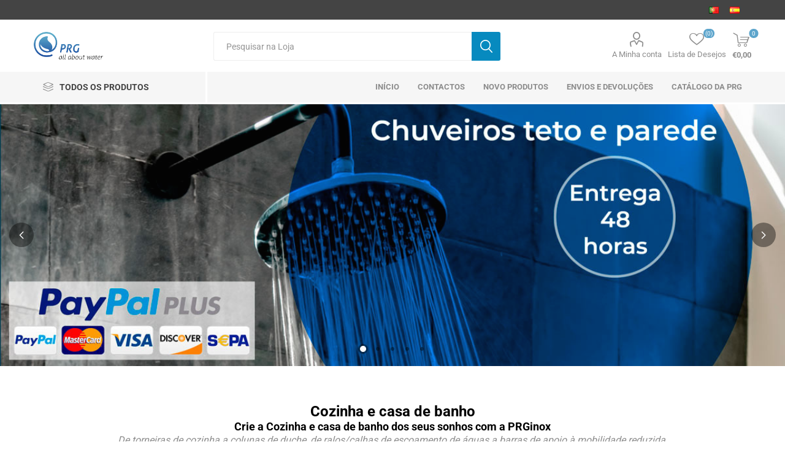

--- FILE ---
content_type: text/html; charset=utf-8
request_url: https://prginox.com/pt/
body_size: 10601
content:
<!DOCTYPE html><html lang="pt" dir="ltr" class="html-home-page"><head><title>PRGinox - Solu&#xE7;&#xF5;es para Casa de Banho e Cozinha</title><meta charset="UTF-8"><meta name="description" content="Vasta gama de produtos para casa de banho e cozinha. Encontre torneiras modernas, chuveiros eficientes e acessórios elegantes para sua casa. Qualidade garantida."><meta name="keywords" content="torneiras de cozinha,chuveiros,ralos,acessórios de casa de banho,PRGinox,equipamentos sanitários,design para cozinha,design para casa de banho"><meta name="generator" content="nopCommerce"><meta name="viewport" content="width=device-width, initial-scale=1.0, minimum-scale=1.0, maximum-scale=2.0"><link rel="preload" as="font" href="/Themes/Emporium/Content/icons/emporium-icons.woff" crossorigin><style type="text/css">@font-face {font-family:Roboto;font-style:normal;font-weight:300;src:url(/cf-fonts/s/roboto/5.0.11/latin-ext/300/normal.woff2);unicode-range:U+0100-02AF,U+0304,U+0308,U+0329,U+1E00-1E9F,U+1EF2-1EFF,U+2020,U+20A0-20AB,U+20AD-20CF,U+2113,U+2C60-2C7F,U+A720-A7FF;font-display:swap;}@font-face {font-family:Roboto;font-style:normal;font-weight:300;src:url(/cf-fonts/s/roboto/5.0.11/cyrillic-ext/300/normal.woff2);unicode-range:U+0460-052F,U+1C80-1C88,U+20B4,U+2DE0-2DFF,U+A640-A69F,U+FE2E-FE2F;font-display:swap;}@font-face {font-family:Roboto;font-style:normal;font-weight:300;src:url(/cf-fonts/s/roboto/5.0.11/greek/300/normal.woff2);unicode-range:U+0370-03FF;font-display:swap;}@font-face {font-family:Roboto;font-style:normal;font-weight:300;src:url(/cf-fonts/s/roboto/5.0.11/greek-ext/300/normal.woff2);unicode-range:U+1F00-1FFF;font-display:swap;}@font-face {font-family:Roboto;font-style:normal;font-weight:300;src:url(/cf-fonts/s/roboto/5.0.11/vietnamese/300/normal.woff2);unicode-range:U+0102-0103,U+0110-0111,U+0128-0129,U+0168-0169,U+01A0-01A1,U+01AF-01B0,U+0300-0301,U+0303-0304,U+0308-0309,U+0323,U+0329,U+1EA0-1EF9,U+20AB;font-display:swap;}@font-face {font-family:Roboto;font-style:normal;font-weight:300;src:url(/cf-fonts/s/roboto/5.0.11/cyrillic/300/normal.woff2);unicode-range:U+0301,U+0400-045F,U+0490-0491,U+04B0-04B1,U+2116;font-display:swap;}@font-face {font-family:Roboto;font-style:normal;font-weight:300;src:url(/cf-fonts/s/roboto/5.0.11/latin/300/normal.woff2);unicode-range:U+0000-00FF,U+0131,U+0152-0153,U+02BB-02BC,U+02C6,U+02DA,U+02DC,U+0304,U+0308,U+0329,U+2000-206F,U+2074,U+20AC,U+2122,U+2191,U+2193,U+2212,U+2215,U+FEFF,U+FFFD;font-display:swap;}@font-face {font-family:Roboto;font-style:normal;font-weight:400;src:url(/cf-fonts/s/roboto/5.0.11/cyrillic/400/normal.woff2);unicode-range:U+0301,U+0400-045F,U+0490-0491,U+04B0-04B1,U+2116;font-display:swap;}@font-face {font-family:Roboto;font-style:normal;font-weight:400;src:url(/cf-fonts/s/roboto/5.0.11/latin/400/normal.woff2);unicode-range:U+0000-00FF,U+0131,U+0152-0153,U+02BB-02BC,U+02C6,U+02DA,U+02DC,U+0304,U+0308,U+0329,U+2000-206F,U+2074,U+20AC,U+2122,U+2191,U+2193,U+2212,U+2215,U+FEFF,U+FFFD;font-display:swap;}@font-face {font-family:Roboto;font-style:normal;font-weight:400;src:url(/cf-fonts/s/roboto/5.0.11/vietnamese/400/normal.woff2);unicode-range:U+0102-0103,U+0110-0111,U+0128-0129,U+0168-0169,U+01A0-01A1,U+01AF-01B0,U+0300-0301,U+0303-0304,U+0308-0309,U+0323,U+0329,U+1EA0-1EF9,U+20AB;font-display:swap;}@font-face {font-family:Roboto;font-style:normal;font-weight:400;src:url(/cf-fonts/s/roboto/5.0.11/latin-ext/400/normal.woff2);unicode-range:U+0100-02AF,U+0304,U+0308,U+0329,U+1E00-1E9F,U+1EF2-1EFF,U+2020,U+20A0-20AB,U+20AD-20CF,U+2113,U+2C60-2C7F,U+A720-A7FF;font-display:swap;}@font-face {font-family:Roboto;font-style:normal;font-weight:400;src:url(/cf-fonts/s/roboto/5.0.11/greek-ext/400/normal.woff2);unicode-range:U+1F00-1FFF;font-display:swap;}@font-face {font-family:Roboto;font-style:normal;font-weight:400;src:url(/cf-fonts/s/roboto/5.0.11/greek/400/normal.woff2);unicode-range:U+0370-03FF;font-display:swap;}@font-face {font-family:Roboto;font-style:normal;font-weight:400;src:url(/cf-fonts/s/roboto/5.0.11/cyrillic-ext/400/normal.woff2);unicode-range:U+0460-052F,U+1C80-1C88,U+20B4,U+2DE0-2DFF,U+A640-A69F,U+FE2E-FE2F;font-display:swap;}@font-face {font-family:Roboto;font-style:normal;font-weight:700;src:url(/cf-fonts/s/roboto/5.0.11/latin/700/normal.woff2);unicode-range:U+0000-00FF,U+0131,U+0152-0153,U+02BB-02BC,U+02C6,U+02DA,U+02DC,U+0304,U+0308,U+0329,U+2000-206F,U+2074,U+20AC,U+2122,U+2191,U+2193,U+2212,U+2215,U+FEFF,U+FFFD;font-display:swap;}@font-face {font-family:Roboto;font-style:normal;font-weight:700;src:url(/cf-fonts/s/roboto/5.0.11/cyrillic/700/normal.woff2);unicode-range:U+0301,U+0400-045F,U+0490-0491,U+04B0-04B1,U+2116;font-display:swap;}@font-face {font-family:Roboto;font-style:normal;font-weight:700;src:url(/cf-fonts/s/roboto/5.0.11/vietnamese/700/normal.woff2);unicode-range:U+0102-0103,U+0110-0111,U+0128-0129,U+0168-0169,U+01A0-01A1,U+01AF-01B0,U+0300-0301,U+0303-0304,U+0308-0309,U+0323,U+0329,U+1EA0-1EF9,U+20AB;font-display:swap;}@font-face {font-family:Roboto;font-style:normal;font-weight:700;src:url(/cf-fonts/s/roboto/5.0.11/cyrillic-ext/700/normal.woff2);unicode-range:U+0460-052F,U+1C80-1C88,U+20B4,U+2DE0-2DFF,U+A640-A69F,U+FE2E-FE2F;font-display:swap;}@font-face {font-family:Roboto;font-style:normal;font-weight:700;src:url(/cf-fonts/s/roboto/5.0.11/latin-ext/700/normal.woff2);unicode-range:U+0100-02AF,U+0304,U+0308,U+0329,U+1E00-1E9F,U+1EF2-1EFF,U+2020,U+20A0-20AB,U+20AD-20CF,U+2113,U+2C60-2C7F,U+A720-A7FF;font-display:swap;}@font-face {font-family:Roboto;font-style:normal;font-weight:700;src:url(/cf-fonts/s/roboto/5.0.11/greek-ext/700/normal.woff2);unicode-range:U+1F00-1FFF;font-display:swap;}@font-face {font-family:Roboto;font-style:normal;font-weight:700;src:url(/cf-fonts/s/roboto/5.0.11/greek/700/normal.woff2);unicode-range:U+0370-03FF;font-display:swap;}</style><script src="https://analytics.ahrefs.com/analytics.js" data-key="cv6waNb2ez9FpqOCw55B4g" async></script><link rel="stylesheet" href="/css/yzbmyavmle68mgrhtlaptg.styles.css?v=hvIta6mqTaBV1sGVTfwzucfblBQ"><script type="application/ld+json">{"@context":"http://schema.org/","@type":"Organization","name":"PRG Sanitários","url":"https://prginox.com/","logo":"https://prginox.com/images/thumbs/0000160_Sem-Título-2.png","sameAs":["https://www.facebook.com/PRGinox","https://x.com/PRGinox","https://www.youtube.com/@prginox"],"potentialAction":[{"@type":"SearchAction","target":"https://prginox.com/pt/search?q={search_term_string}","query-input":"required name=search_term_string"}]}</script><script src="//widget.trustpilot.com/bootstrap/v5/tp.widget.bootstrap.min.js" async></script><script async src="https://www.googletagmanager.com/gtag/js?id=UA-2722064-63"></script><script>function gtag(){dataLayer.push(arguments)}window.dataLayer=window.dataLayer||[];gtag("js",new Date);gtag("config","UA-2722064-63")</script><link href="https://prginox.com/news/rss/2" rel="alternate" type="application/rss+xml" title="PRGinox: News"><link href="https://prginox.com/blog/rss/2" rel="alternate" type="application/rss+xml" title="PRGinox: Blog"><link rel="apple-touch-icon" sizes="180x180" href="/icons/icons_0/apple-touch-icon.png"><link rel="icon" type="image/png" sizes="32x32" href="/icons/icons_0/favicon-32x32.png"><link rel="icon" type="image/png" sizes="192x192" href="/icons/icons_0/android-chrome-192x192.png"><link rel="icon" type="image/png" sizes="16x16" href="/icons/icons_0/favicon-16x16.png"><link rel="manifest" href="/icons/icons_0/site.webmanifest"><link rel="mask-icon" href="/icons/icons_0/safari-pinned-tab.svg" color="#5bbad5"><link rel="shortcut icon" href="/icons/icons_0/favicon.ico"><meta name="msapplication-TileColor" content="#2d89ef"><meta name="msapplication-TileImage" content="/icons/icons_0/mstile-144x144.png"><meta name="msapplication-config" content="/icons/icons_0/browserconfig.xml"><meta name="theme-color" content="#ffffff"><body class="home-page-body"><input name="__RequestVerificationToken" type="hidden" value="CfDJ8CftCJR_pCNKtXmmyDIGQYScf2JnWNKaMFwoawochPXGey6CDk_3u38DLr0Hrn_-5-X984LzSQO6lYD_jsQY525jrM0OQytmJkReOtUy6fWLvRl5pdG3FADsR6uAZ-OlBPIx75F_YY3ymJTHpm1jdOI"><div class="ajax-loading-block-window" style="display:none"></div><div id="dialog-notifications-success" title="Notificação" style="display:none"></div><div id="dialog-notifications-error" title="Erro" style="display:none"></div><div id="dialog-notifications-warning" title="Aviso" style="display:none"></div><div id="bar-notification" class="bar-notification-container" data-close="Fechar"></div><!--[if lte IE 8]><div style="clear:both;height:59px;text-align:center;position:relative"><a href="http://www.microsoft.com/windows/internet-explorer/default.aspx" target="_blank"> <img src="/Themes/Emporium/Content/img/ie_warning.jpg" height="42" width="820" alt="You are using an outdated browser. For a faster, safer browsing experience, upgrade for free today."> </a></div><![endif]--><div class="master-wrapper-page"><div class="responsive-nav-wrapper-parent"><div class="responsive-nav-wrapper"><div class="menu-title"><span>Menu</span></div><div class="search-wrap"><span>Pesquisar</span></div><div class="mobile-logo"><a href="/pt" class="logo"> <img alt="PRGinox" title="PRGinox" src="https://prginox.com/images/thumbs/0000162_Sem-Título-2.png"></a></div><div class="shopping-cart-link"></div><div class="personal-button" id="header-links-opener"><span>Personal menu</span></div></div></div><div class="header"><div class="header-upper"><div class="header-selectors-wrapper"><div class="language-selector desktop"><ul class="language-list"><li><a href="https://prginox.com/pt/changelanguage/2?returnUrl=%2Fpt%2F" title="Português"> <img title="Português" alt="Português" class="selected" src="/images/flags/pt.png"> </a><li><a href="https://prginox.com/pt/changelanguage/3?returnUrl=%2Fpt%2F" title="Español"> <img title="Español" alt="Español" src="/images/flags/es.png"> </a></ul></div><div class="language-selector mobile mobile-selector"><div class="current-language-selector selector-title">Portugu&#xEA;s</div><div class="language-selector-options mobile-collapse"><div class="selector-options-item"><input type="radio" name="language-selector" id="language-0" value="https://prginox.com/pt/changelanguage/2?returnUrl=%2Fpt%2F" onclick="setLocation(this.value)" checked> <label for="language-0">Portugu&#xEA;s</label></div><div class="selector-options-item"><input type="radio" name="language-selector" id="language-1" value="https://prginox.com/pt/changelanguage/3?returnUrl=%2Fpt%2F" onclick="setLocation(this.value)"> <label for="language-1">Espa&#xF1;ol</label></div></div></div></div></div><div class="header-lower"><div class="header-logo"><a href="/pt" class="logo"> <img alt="PRGinox" title="PRGinox" src="https://prginox.com/images/thumbs/0000162_Sem-Título-2.png"></a></div><div class="search-box store-search-box"><div class="close-side-menu"><span class="close-side-menu-text">Pesquisar na Loja</span> <span class="close-side-menu-btn">Close</span></div><form method="get" id="small-search-box-form" action="/pt/search"><input type="text" class="search-box-text" id="small-searchterms" autocomplete="off" name="q" placeholder="Pesquisar na Loja" aria-label="Pesquisar na Loja"> <button type="submit" class="button-1 search-box-button">Pesquisar</button></form></div><div class="header-links-wrapper"><div class="header-links"><ul><li><a href="/pt/customer/info" class="ico-account opener" data-loginurl="/pt/login?returnUrl=%2Fpt%2F">A Minha conta</a><div class="profile-menu-box login-form-in-header"><div class="close-side-menu"><span class="close-side-menu-text">A Minha conta</span> <span class="close-side-menu-btn">Close</span></div><div class="header-form-holder"><a href="/pt/register?returnUrl=%2Fpt%2F" class="ico-register">Registe-se</a> <a href="/pt/login?returnUrl=%2Fpt%2F" class="ico-login">Iniciar sessão</a></div></div><li><a href="/pt/wishlist" class="ico-wishlist"> <span class="wishlist-label">Lista de Desejos</span> <span class="wishlist-qty">(0)</span> </a></ul><div class="mobile-flyout-wrapper"><div class="close-side-menu"><span class="close-side-menu-text">Shopping cart</span> <span class="close-side-menu-btn">Close</span></div><div id="flyout-cart" class="flyout-cart" data-removeitemfromcarturl="/pt/EmporiumTheme/RemoveItemFromCart" data-flyoutcarturl="/pt/EmporiumTheme/FlyoutShoppingCart"><div id="topcartlink"><a href="/pt/cart" class="ico-cart"> <span class="cart-qty">0</span> <span class="cart-label"> &#x20AC;0,00 </span> </a></div><div class="mini-shopping-cart"><div class="flyout-cart-scroll-area"><p>Você não tem itens no seu carrinho de compras.</div></div></div></div></div></div></div><div class="header-menu-parent"><div class="header-menu categories-in-side-panel"><div class="category-navigation-list-wrapper"><span class="category-navigation-title">Todos os produtos</span><ul class="category-navigation-list sticky-flyout"></ul></div><div class="close-menu"><span class="close-menu-text">Menu</span> <span class="close-menu-btn">Close</span></div><ul class="mega-menu" data-isrtlenabled="false" data-enableclickfordropdown="true"><li class="has-sublist with-dropdown-in-grid root-category-items"><a class="with-subcategories" href="/pt/prateleiras-e-nichos-de-duche"><span>Prateleiras e Nichos de Duche</span></a><div class="plus-button"></div><div class="dropdown categories fullWidth boxes-4"><div class="row-wrapper"><div class="row"><div class="box"><div class="picture-title-wrap"><div class="picture"><a href="/pt/nichos-casa-banho-inox" title="Nichos Casa de Banho em Inox"> <img class="lazy" alt="Imagem para a categoria Nichos Casa de Banho em Inox" src="[data-uri]" data-original="https://prginox.com/images/thumbs/0002078_nichos-de-casa-de-banho-em-inox-modelos-simples_290.jpeg"> </a></div><div class="title"><a href="/pt/nichos-casa-banho-inox" title="Nichos Casa de Banho em Inox"><span>Nichos Casa de Banho em Inox</span></a></div></div></div><div class="box"><div class="picture-title-wrap"><div class="picture"><a href="/pt/nichos-casa-de-banho-em-inox-com-luz-led" title="Nichos Casa de Banho em Inox com Luz LED"> <img class="lazy" alt="Imagem para a categoria Nichos Casa de Banho em Inox com Luz LED" src="[data-uri]" data-original="https://prginox.com/images/thumbs/0002077_nichos-de-casa-de-banho-em-inox-com-luz-led_290.jpeg"> </a></div><div class="title"><a href="/pt/nichos-casa-de-banho-em-inox-com-luz-led" title="Nichos Casa de Banho em Inox com Luz LED"><span>Nichos Casa de Banho em Inox com Luz LED</span></a></div></div></div><div class="empty-box"></div><div class="empty-box"></div></div></div></div><li class="has-sublist with-dropdown-in-grid root-category-items"><a class="with-subcategories" href="/pt/calhas-ralos-de-duche"><span>Calhas de Duche em Inox</span></a><div class="plus-button"></div><div class="dropdown categories fullWidth boxes-4"><div class="row-wrapper"><div class="row"><div class="box"><div class="picture-title-wrap"><div class="picture"><a href="/pt/calhas-de-duche-inox-grelha-lisa-tijoleira" title="Calhas de Duche Grelha Lisa ou Tijoleira"> <img class="lazy" alt="Imagem para a categoria Calhas de Duche Grelha Lisa ou Tijoleira" src="[data-uri]" data-original="https://prginox.com/images/thumbs/0002069_calhas-de-duche-grelha-lisa-ou-tijoleira_290.jpeg"> </a></div><div class="title"><a href="/pt/calhas-de-duche-inox-grelha-lisa-tijoleira" title="Calhas de Duche Grelha Lisa ou Tijoleira"><span>Calhas de Duche Grelha Lisa ou Tijoleira</span></a></div></div></div><div class="box"><div class="picture-title-wrap"><div class="picture"><a href="/pt/calhas-de-duche-slim-em-inox" title="Calhas de Duche SLIM em Inox"> <img class="lazy" alt="Imagem para a categoria Calhas de Duche SLIM em Inox" src="[data-uri]" data-original="https://prginox.com/images/thumbs/0002068_calhas-de-duche-slim-em-inox_290.jpeg"> </a></div><div class="title"><a href="/pt/calhas-de-duche-slim-em-inox" title="Calhas de Duche SLIM em Inox"><span>Calhas de Duche SLIM em Inox</span></a></div></div></div><div class="empty-box"></div><div class="empty-box"></div></div></div></div><li class="with-dropdown-in-grid root-category-items"><a href="/pt/espelhos-de-wc-casa-de-banho"><span>Espelhos Casa de Banho</span></a><div class="plus-button"></div><li class="with-dropdown-in-grid root-category-items"><a href="/pt/lavatorios-casas-de-banho"><span>Lavat&#xF3;rios para Casas de Banho</span></a><div class="plus-button"></div><li class="mega-menu-categories root-category-items"><a href="/pt/valvulas-e-sifoes">V&#xE1;lvulas e Sif&#xF5;es</a><li class="with-dropdown-in-grid root-category-items"><a href="/pt/toalheiros-de-banho"><span>Toalheiros de Banho</span></a><div class="plus-button"></div><li class="has-sublist with-dropdown-in-grid root-category-items"><a class="with-subcategories" href="/pt/chuveiros-de-banho"><span>Chuveiros Duche</span></a><div class="plus-button"></div><div class="dropdown categories fullWidth boxes-4"><div class="row-wrapper"><div class="row"><div class="box"><div class="picture-title-wrap"><div class="picture"><a href="/pt/colunas-duche-2" title="Colunas Duche"> <img class="lazy" alt="Imagem para a categoria Colunas Duche" src="[data-uri]" data-original="https://prginox.com/images/thumbs/0000357_colunas-de-duche_290.jpeg"> </a></div><div class="title"><a href="/pt/colunas-duche-2" title="Colunas Duche"><span>Colunas Duche</span></a></div></div></div><div class="box"><div class="picture-title-wrap"><div class="picture"><a href="/pt/colunas-de-hidromassagem" title="Colunas de Hidromassagem"> <img class="lazy" alt="Imagem para a categoria Colunas de Hidromassagem" src="[data-uri]" data-original="https://prginox.com/images/thumbs/0002050_colunas-de-hidromassagem_290.jpeg"> </a></div><div class="title"><a href="/pt/colunas-de-hidromassagem" title="Colunas de Hidromassagem"><span>Colunas de Hidromassagem</span></a></div></div></div><div class="box"><div class="picture-title-wrap"><div class="picture"><a href="/pt/chuveiro-de-parede" title="Chuveiro de parede"> <img class="lazy" alt="Imagem para a categoria Chuveiro de parede" src="[data-uri]" data-original="https://prginox.com/images/thumbs/0000712_chuveiros-parede_290.jpeg"> </a></div><div class="title"><a href="/pt/chuveiro-de-parede" title="Chuveiro de parede"><span>Chuveiro de parede</span></a></div></div></div><div class="box"><div class="picture-title-wrap"><div class="picture"><a href="/pt/chuveiros-de-teto" title="Chuveiros de teto"> <img class="lazy" alt="Imagem para a categoria Chuveiros de teto" src="[data-uri]" data-original="https://prginox.com/images/thumbs/0000711_chuveiro-teto_290.png"> </a></div><div class="title"><a href="/pt/chuveiros-de-teto" title="Chuveiros de teto"><span>Chuveiros de teto</span></a></div></div></div></div><div class="row"><div class="box"><div class="picture-title-wrap"><div class="picture"><a href="/pt/chuveiros-de-embutir-para-casa-de-banho-e-duche" title="Chuveiros de Embutir"> <img class="lazy" alt="Imagem para a categoria Chuveiros de Embutir" src="[data-uri]" data-original="https://prginox.com/images/thumbs/0001445_chuveiros-de-embutir_290.jpeg"> </a></div><div class="title"><a href="/pt/chuveiros-de-embutir-para-casa-de-banho-e-duche" title="Chuveiros de Embutir"><span>Chuveiros de Embutir</span></a></div></div></div><div class="box"><div class="picture-title-wrap"><div class="picture"><a href="/pt/chuveiros-higienicos-casa-de-banho" title="Chuveiros Higiénicos Casa de Banho"> <img class="lazy" alt="Imagem para a categoria Chuveiros Higiénicos Casa de Banho" src="[data-uri]" data-original="https://prginox.com/images/thumbs/0001541_chuveiros-higienicos-casa-de-banho_290.jpeg"> </a></div><div class="title"><a href="/pt/chuveiros-higienicos-casa-de-banho" title="Chuveiros Higiénicos Casa de Banho"><span>Chuveiros Higi&#xE9;nicos Casa de Banho</span></a></div></div></div><div class="box"><div class="picture-title-wrap"><div class="picture"><a href="/pt/rampa-de-duche" title="Rampa de duche"> <img class="lazy" alt="Imagem para a categoria Rampa de duche" src="[data-uri]" data-original="https://prginox.com/images/thumbs/0000465_rampa-de-duche_290.jpeg"> </a></div><div class="title"><a href="/pt/rampa-de-duche" title="Rampa de duche"><span>Rampa de duche</span></a></div></div></div><div class="box"><div class="picture-title-wrap"><div class="picture"><a href="/pt/chuveiros-ultra-finos" title="Chuveiros Ultrafinos"> <img class="lazy" alt="Imagem para a categoria Chuveiros Ultrafinos" src="[data-uri]" data-original="https://prginox.com/images/thumbs/0000704_chuveiros-ultra-finos_290.jpeg"> </a></div><div class="title"><a href="/pt/chuveiros-ultra-finos" title="Chuveiros Ultrafinos"><span>Chuveiros Ultrafinos</span></a></div></div></div></div><div class="row"><div class="box"><div class="picture-title-wrap"><div class="picture"><a href="/pt/chuveiros-de-mao" title="Chuveiros de mão"> <img class="lazy" alt="Imagem para a categoria Chuveiros de mão" src="[data-uri]" data-original="https://prginox.com/images/thumbs/0000466_chuveiros-de-mao_290.jpeg"> </a></div><div class="title"><a href="/pt/chuveiros-de-mao" title="Chuveiros de mão"><span>Chuveiros de m&#xE3;o</span></a></div></div></div><div class="box"><div class="picture-title-wrap"><div class="picture"><a href="/pt/bracos-de-chuveiro" title="Braços de chuveiro"> <img class="lazy" alt="Imagem para a categoria Braços de chuveiro" src="[data-uri]" data-original="https://prginox.com/images/thumbs/0001181_bracos-de-chuveiro_290.jpeg"> </a></div><div class="title"><a href="/pt/bracos-de-chuveiro" title="Braços de chuveiro"><span>Bra&#xE7;os de chuveiro</span></a></div></div></div><div class="box"><div class="picture-title-wrap"><div class="picture"><a href="/pt/ligacao-chuveiro" title="Ligação chuveiro"> <img class="lazy" alt="Imagem para a categoria Ligação chuveiro" src="[data-uri]" data-original="https://prginox.com/images/thumbs/0000467_ligacoes-chuveiro_290.jpeg"> </a></div><div class="title"><a href="/pt/ligacao-chuveiro" title="Ligação chuveiro"><span>Liga&#xE7;&#xE3;o chuveiro</span></a></div></div></div><div class="empty-box"></div></div></div></div><li class="mega-menu-categories root-category-items"><a href="/pt/torneiras-temporizadas-e-eletronicas">Torneiras Temporizadas e Eletr&#xF3;nicas</a><li class="has-sublist with-dropdown-in-grid root-category-items"><a class="with-subcategories" href="/pt/torneiras-de-cozinha-categoria"><span>Torneiras cozinha</span></a><div class="plus-button"></div><div class="dropdown categories fullWidth boxes-4"><div class="row-wrapper"><div class="row"><div class="box"><div class="picture-title-wrap"><div class="picture"><a href="/pt/torneiras-com-filtro-de-agua" title="Torneiras com Filtro de Água"> <img class="lazy" alt="Imagem para a categoria Torneiras com Filtro de Água" src="[data-uri]" data-original="https://prginox.com/images/thumbs/0001933_torneiras-com-filtro-de-agua-q5_290.jpeg"> </a></div><div class="title"><a href="/pt/torneiras-com-filtro-de-agua" title="Torneiras com Filtro de Água"><span>Torneiras com Filtro de &#xC1;gua</span></a></div></div></div><div class="box"><div class="picture-title-wrap"><div class="picture"><a href="/pt/torneiras-de-cozinha" title="Torneiras cozinha"> <img class="lazy" alt="Imagem para a categoria Torneiras cozinha" src="[data-uri]" data-original="https://prginox.com/images/thumbs/0000296_torneiras-cozinha_290.jpeg"> </a></div><div class="title"><a href="/pt/torneiras-de-cozinha" title="Torneiras cozinha"><span>Torneiras cozinha</span></a></div></div></div><div class="box"><div class="picture-title-wrap"><div class="picture"><a href="/pt/torneiras-cozinha-economicas" title="Torneiras económicas"> <img class="lazy" alt="Imagem para a categoria Torneiras económicas" src="[data-uri]" data-original="https://prginox.com/images/thumbs/0000275_torneiras-economicas_290.jpeg"> </a></div><div class="title"><a href="/pt/torneiras-cozinha-economicas" title="Torneiras económicas"><span>Torneiras econ&#xF3;micas</span></a></div></div></div><div class="empty-box"></div></div></div></div><li class="mega-menu-categories root-category-items"><a href="/pt/baldes-do-lixo">Baldes do lixo</a><li class="mega-menu-categories root-category-items"><a href="/pt/mobilidade-reduzida-barras-de-apoio">Mobilidade reduzida</a><li><a href="/pt" title="Início"><span> In&#xED;cio</span></a><li><a href="/pt/contactus" title="Contactos"><span> Contactos</span></a><li><a href="/pt/newproducts" title="Novo produtos"><span> Novo produtos</span></a><li><a href="/pt/envios-e-devolucoes" title="Envios e devoluções"><span> Envios e devolu&#xE7;&#xF5;es</span></a><li><a href="/pt/catalogo-online" title="Catálogo da PRG"><span> Cat&#xE1;logo da PRG</span></a></ul><ul class="mega-menu-responsive"><li class="all-categories"><span class="labelfornextplusbutton">Todos os produtos</span><div class="plus-button"></div><div class="sublist-wrap"><ul class="sublist"><li class="back-button"><span>Back</span><li class="has-sublist mega-menu-categories root-category-items"><a class="with-subcategories" href="/pt/prateleiras-e-nichos-de-duche">Prateleiras e Nichos de Duche</a><div class="plus-button"></div><div class="sublist-wrap"><ul class="sublist"><li class="back-button"><span>Back</span><li><a class="lastLevelCategory" href="/pt/nichos-casa-banho-inox" title="Nichos Casa de Banho em Inox"><span>Nichos Casa de Banho em Inox</span></a><li><a class="lastLevelCategory" href="/pt/nichos-casa-de-banho-em-inox-com-luz-led" title="Nichos Casa de Banho em Inox com Luz LED"><span>Nichos Casa de Banho em Inox com Luz LED</span></a></ul></div><li class="has-sublist mega-menu-categories root-category-items"><a class="with-subcategories" href="/pt/calhas-ralos-de-duche">Calhas de Duche em Inox</a><div class="plus-button"></div><div class="sublist-wrap"><ul class="sublist"><li class="back-button"><span>Back</span><li><a class="lastLevelCategory" href="/pt/calhas-de-duche-inox-grelha-lisa-tijoleira" title="Calhas de Duche Grelha Lisa ou Tijoleira"><span>Calhas de Duche Grelha Lisa ou Tijoleira</span></a><li><a class="lastLevelCategory" href="/pt/calhas-de-duche-slim-em-inox" title="Calhas de Duche SLIM em Inox"><span>Calhas de Duche SLIM em Inox</span></a></ul></div><li class="mega-menu-categories root-category-items"><a href="/pt/espelhos-de-wc-casa-de-banho">Espelhos Casa de Banho</a><li class="mega-menu-categories root-category-items"><a href="/pt/lavatorios-casas-de-banho">Lavat&#xF3;rios para Casas de Banho</a><li class="mega-menu-categories root-category-items"><a href="/pt/valvulas-e-sifoes">V&#xE1;lvulas e Sif&#xF5;es</a><li class="mega-menu-categories root-category-items"><a href="/pt/toalheiros-de-banho">Toalheiros de Banho</a><li class="has-sublist mega-menu-categories root-category-items"><a class="with-subcategories" href="/pt/chuveiros-de-banho">Chuveiros Duche</a><div class="plus-button"></div><div class="sublist-wrap"><ul class="sublist"><li class="back-button"><span>Back</span><li><a class="lastLevelCategory" href="/pt/colunas-duche-2" title="Colunas Duche"><span>Colunas Duche</span></a><li><a class="lastLevelCategory" href="/pt/colunas-de-hidromassagem" title="Colunas de Hidromassagem"><span>Colunas de Hidromassagem</span></a><li><a class="lastLevelCategory" href="/pt/chuveiro-de-parede" title="Chuveiro de parede"><span>Chuveiro de parede</span></a><li><a class="lastLevelCategory" href="/pt/chuveiros-de-teto" title="Chuveiros de teto"><span>Chuveiros de teto</span></a><li><a class="lastLevelCategory" href="/pt/chuveiros-de-embutir-para-casa-de-banho-e-duche" title="Chuveiros de Embutir"><span>Chuveiros de Embutir</span></a><li><a class="lastLevelCategory" href="/pt/chuveiros-higienicos-casa-de-banho" title="Chuveiros Higiénicos Casa de Banho"><span>Chuveiros Higi&#xE9;nicos Casa de Banho</span></a><li><a class="lastLevelCategory" href="/pt/rampa-de-duche" title="Rampa de duche"><span>Rampa de duche</span></a><li><a class="lastLevelCategory" href="/pt/chuveiros-ultra-finos" title="Chuveiros Ultrafinos"><span>Chuveiros Ultrafinos</span></a><li><a class="lastLevelCategory" href="/pt/chuveiros-de-mao" title="Chuveiros de mão"><span>Chuveiros de m&#xE3;o</span></a><li><a class="lastLevelCategory" href="/pt/bracos-de-chuveiro" title="Braços de chuveiro"><span>Bra&#xE7;os de chuveiro</span></a><li><a class="lastLevelCategory" href="/pt/ligacao-chuveiro" title="Ligação chuveiro"><span>Liga&#xE7;&#xE3;o chuveiro</span></a></ul></div><li class="mega-menu-categories root-category-items"><a href="/pt/torneiras-temporizadas-e-eletronicas">Torneiras Temporizadas e Eletr&#xF3;nicas</a><li class="has-sublist mega-menu-categories root-category-items"><a class="with-subcategories" href="/pt/torneiras-de-cozinha-categoria">Torneiras cozinha</a><div class="plus-button"></div><div class="sublist-wrap"><ul class="sublist"><li class="back-button"><span>Back</span><li><a class="lastLevelCategory" href="/pt/torneiras-com-filtro-de-agua" title="Torneiras com Filtro de Água"><span>Torneiras com Filtro de &#xC1;gua</span></a><li><a class="lastLevelCategory" href="/pt/torneiras-de-cozinha" title="Torneiras cozinha"><span>Torneiras cozinha</span></a><li><a class="lastLevelCategory" href="/pt/torneiras-cozinha-economicas" title="Torneiras económicas"><span>Torneiras econ&#xF3;micas</span></a></ul></div><li class="mega-menu-categories root-category-items"><a href="/pt/baldes-do-lixo">Baldes do lixo</a><li class="mega-menu-categories root-category-items"><a href="/pt/mobilidade-reduzida-barras-de-apoio">Mobilidade reduzida</a></ul></div><li><a href="/pt" title="Início"><span> In&#xED;cio</span></a><li><a href="/pt/contactus" title="Contactos"><span> Contactos</span></a><li><a href="/pt/newproducts" title="Novo produtos"><span> Novo produtos</span></a><li><a href="/pt/envios-e-devolucoes" title="Envios e devoluções"><span> Envios e devolu&#xE7;&#xF5;es</span></a><li><a href="/pt/catalogo-online" title="Catálogo da PRG"><span> Cat&#xE1;logo da PRG</span></a></ul><div class="mobile-menu-items"></div></div></div></div><div class="overlayOffCanvas"></div><div class="slider-wrapper"><div class="anywhere-slider anywhere-slick-slider" id="anywhereSlider3" data-mobilebreakpoint="768" data-slick="{&#34;adaptiveHeight&#34;:false,&#34;zIndex&#34;:0,&#34;autoplay&#34;:true,&#34;autoplaySpeed&#34;:4500,&#34;speed&#34;:500,&#34;pauseOnHover&#34;:false,&#34;fade&#34;:true,&#34;infinite&#34;:true,&#34;dots&#34;:true,&#34;arrows&#34;:true,&#34;appendArrows&#34;:&#34;#anywhereSlider3 .slick-arrows&#34;,&#34;slide&#34;:&#34;.picture-slide, .html-slide&#34;,&#34;slidesToShow&#34;:1,&#34;slidesToScroll&#34;:1,&#34;responsive&#34;:[{&#34;breakpoint&#34;:768}],&#34;lazyLoad&#34;:&#34;ondemand&#34;,&#34;centerPadding&#34;:&#34;0px&#34;,&#34;centerMode&#34;:true,&#34;rtl&#34;:false}"><div class="anywhereslider-slide picture-slide first-slide"><a href="https://prginox.com/pt/chuveiros-de-teto"> <img alt="Chuveiro de teto e parade" src="[data-uri]" data-lazy="https://prginox.com/images/thumbs/0000910_chuveiros-de-teto-e-parede.jpeg" data-mobilepicturesrc="https://prginox.com/images/thumbs/0000911_chuveiros-de-teto-e-parede-MOB.png" data-desktoppicturesrc="https://prginox.com/images/thumbs/0000910_chuveiros-de-teto-e-parede.jpeg"> </a></div><div class="anywhereslider-slide picture-slide"><a href="https://prginox.com/pt/torneiras-de-cozinha-categoria"> <img alt="torneiras de cozinha" src="[data-uri]" data-lazy="https://prginox.com/images/thumbs/0000898_torneiras-de-cozinha.jpeg" data-mobilepicturesrc="https://prginox.com/images/thumbs/0000899_torneiras-de-cozinha-MOB.png" data-desktoppicturesrc="https://prginox.com/images/thumbs/0000898_torneiras-de-cozinha.jpeg"> </a></div><div class="anywhereslider-slide picture-slide"><a href="https://prginox.com/pt/colunas-duche-2"> <img alt="Colunas de duche" src="[data-uri]" data-lazy="https://prginox.com/images/thumbs/0000900_colunas-de-duche.jpeg" data-mobilepicturesrc="https://prginox.com/images/thumbs/0000901_colunas-de-duche-MOB.png" data-desktoppicturesrc="https://prginox.com/images/thumbs/0000900_colunas-de-duche.jpeg"> </a></div><div class="anywhereslider-slide picture-slide"><a href="https://prginox.com/pt/calhas-ralos-de-duche"> <img alt="Calhas ralos de duche" src="[data-uri]" data-lazy="https://prginox.com/images/thumbs/0000902_ralos-calhas-de-duche.jpeg" data-mobilepicturesrc="https://prginox.com/images/thumbs/0000903_ralos-calhas-de-duche.png" data-desktoppicturesrc="https://prginox.com/images/thumbs/0000902_ralos-calhas-de-duche.jpeg"> </a></div><div class="anywhereslider-slide picture-slide"><a href="https://prginox.com/pt/mobilidade-reduzida-barras-de-apoio"> <img alt="Mobilidade reduzida" src="[data-uri]" data-lazy="https://prginox.com/images/thumbs/0000904_mobilidade-redizida.jpeg" data-mobilepicturesrc="https://prginox.com/images/thumbs/0000905_mobilidade-redizida-MOB.png" data-desktoppicturesrc="https://prginox.com/images/thumbs/0000904_mobilidade-redizida.jpeg"> </a></div><div class="slick-arrows"></div></div></div><div class="master-wrapper-content"><div class="ajaxCartInfo" data-getajaxcartbuttonurl="/pt/NopAjaxCart/GetAjaxCartButtonsAjax" data-productpageaddtocartbuttonselector=".add-to-cart-button" data-productboxaddtocartbuttonselector=".product-box-add-to-cart-button" data-productboxproductitemelementselector=".product-item" data-usenopnotification="False" data-nopnotificationcartresource="O produto foi adicionado ao seu &lt;a href=&#34;/pt/cart&#34;> carrinho de compras&lt;/a>" data-nopnotificationwishlistresource="O produto foi adicionado à sua lista de desejos &lt;a href=&#34;/pt/wishlist&#34;> &lt;/a>" data-enableonproductpage="True" data-enableoncatalogpages="True" data-minishoppingcartquatityformattingresource="({0})" data-miniwishlistquatityformattingresource="({0})" data-addtowishlistbuttonselector=".add-to-wishlist-button"></div><input id="addProductVariantToCartUrl" name="addProductVariantToCartUrl" type="hidden" value="/pt/AddProductFromProductDetailsPageToCartAjax"> <input id="addProductToCartUrl" name="addProductToCartUrl" type="hidden" value="/pt/AddProductToCartAjax"> <input id="miniShoppingCartUrl" name="miniShoppingCartUrl" type="hidden" value="/pt/MiniShoppingCart"> <input id="flyoutShoppingCartUrl" name="flyoutShoppingCartUrl" type="hidden" value="/pt/NopAjaxCartFlyoutShoppingCart"> <input id="checkProductAttributesUrl" name="checkProductAttributesUrl" type="hidden" value="/pt/CheckIfProductOrItsAssociatedProductsHasAttributes"> <input id="getMiniProductDetailsViewUrl" name="getMiniProductDetailsViewUrl" type="hidden" value="/pt/GetMiniProductDetailsView"> <input id="flyoutShoppingCartPanelSelector" name="flyoutShoppingCartPanelSelector" type="hidden" value="#flyout-cart"> <input id="shoppingCartMenuLinkSelector" name="shoppingCartMenuLinkSelector" type="hidden" value=".cart-qty"> <input id="wishlistMenuLinkSelector" name="wishlistMenuLinkSelector" type="hidden" value="span.wishlist-qty"><div id="product-ribbon-info" data-productid="0" data-productboxselector=".product-item, .item-holder" data-productboxpicturecontainerselector=".picture, .item-picture" data-productpagepicturesparentcontainerselector=".product-essential" data-productpagebugpicturecontainerselector=".picture" data-retrieveproductribbonsurl="/pt/RetrieveProductRibbons"></div><div class="master-column-wrapper"><div class="center-1"><input id="home-page-carousel-breakpoints" type="hidden" value="[{&#34;breakpoint&#34;:1600,&#34;settings&#34;:{&#34;slidesToShow&#34;:3}},{&#34;breakpoint&#34;:1024,&#34;settings&#34;:{&#34;slidesToShow&#34;:2}},{&#34;breakpoint&#34;:600,&#34;settings&#34;:{&#34;slidesToShow&#34;:1}}]"><div class="page home-page"><div class="page-body"><div class="topic-block"><div class="topic-block-body"><h1 style="text-align:center">Cozinha e casa de banho</h1><p><h2 style="text-align:center">Crie a Cozinha e casa de banho dos seus sonhos com a PRGinox</h2><p><p style="text-align:center"><em>De torneiras de cozinha a colunas de duche, de ralos/calhas de escoamento de águas a barras de apoio à mobilidade reduzida.</em><p style="text-align:center"><em>A PRGinox tem tudo o que precisa para criar a cozinha e zona de duche perfeitos.<br>Compre online agora com garantia de produtos de qualidade.</em></div></div><div class="category-grid home-page-category-grid"><div class="item-grid"><div class="item-box"><div class="category-item"><div class="picture"><a href="/pt/prateleiras-e-nichos-de-duche" title="Prateleiras e Nichos de Duche"> <img src="[data-uri]" data-lazyloadsrc="https://prginox.com/images/thumbs/0001156_prateleiras-casa-de-banho_640.jpeg" alt="Imagem para a categoria Prateleiras e Nichos de Duche" title="Prateleiras e Nichos de Duche"> </a></div><h2 class="title"><a href="/pt/prateleiras-e-nichos-de-duche" title="Prateleiras e Nichos de Duche"> Prateleiras e Nichos de Duche </a></h2></div></div><div class="item-box"><div class="category-item"><div class="picture"><a href="/pt/espelhos-de-wc-casa-de-banho" title="Espelhos Casa de Banho"> <img src="[data-uri]" data-lazyloadsrc="https://prginox.com/images/thumbs/0001343_espelhos-wc_640.jpeg" alt="Imagem para a categoria Espelhos Casa de Banho" title="Espelhos Casa de Banho"> </a></div><h2 class="title"><a href="/pt/espelhos-de-wc-casa-de-banho" title="Espelhos Casa de Banho"> Espelhos Casa de Banho </a></h2></div></div><div class="item-box"><div class="category-item"><div class="picture"><a href="/pt/torneiras-com-filtro-de-agua" title="Torneiras com Filtro de Água"> <img src="[data-uri]" data-lazyloadsrc="https://prginox.com/images/thumbs/0001933_torneiras-com-filtro-de-agua-q5_640.jpeg" alt="Imagem para a categoria Torneiras com Filtro de Água" title="Torneiras com Filtro de Água"> </a></div><h2 class="title"><a href="/pt/torneiras-com-filtro-de-agua" title="Torneiras com Filtro de Água"> Torneiras com Filtro de &#xC1;gua </a></h2></div></div><div class="item-box"><div class="category-item"><div class="picture"><a href="/pt/toalheiros-de-banho" title="Toalheiros de Banho"> <img src="[data-uri]" data-lazyloadsrc="https://prginox.com/images/thumbs/0000178_toalheiros_640.jpeg" alt="Imagem para a categoria Toalheiros de Banho" title="Toalheiros de Banho"> </a></div><h2 class="title"><a href="/pt/toalheiros-de-banho" title="Toalheiros de Banho"> Toalheiros de Banho </a></h2></div></div><div class="item-box"><div class="category-item"><div class="picture"><a href="/pt/calhas-ralos-de-duche" title="Calhas de Duche em Inox"> <img src="[data-uri]" data-lazyloadsrc="https://prginox.com/images/thumbs/0001157_calhas-de-duche_640.jpeg" alt="Imagem para a categoria Calhas de Duche em Inox" title="Calhas de Duche em Inox"> </a></div><h2 class="title"><a href="/pt/calhas-ralos-de-duche" title="Calhas de Duche em Inox"> Calhas de Duche em Inox </a></h2></div></div><div class="item-box"><div class="category-item"><div class="picture"><a href="/pt/lavatorios-casas-de-banho" title="Lavatórios para Casas de Banho"> <img src="[data-uri]" data-lazyloadsrc="https://prginox.com/images/thumbs/0001650_lavatorios-para-casas-de-banho_640.jpeg" alt="Imagem para a categoria Lavatórios para Casas de Banho" title="Lavatórios para Casas de Banho"> </a></div><h2 class="title"><a href="/pt/lavatorios-casas-de-banho" title="Lavatórios para Casas de Banho"> Lavat&#xF3;rios para Casas de Banho </a></h2></div></div><div class="item-box"><div class="category-item"><div class="picture"><a href="/pt/chuveiros-de-banho" title="Chuveiros Duche"> <img src="[data-uri]" data-lazyloadsrc="https://prginox.com/images/thumbs/0000184_chuveiros_640.jpeg" alt="Imagem para a categoria Chuveiros Duche" title="Chuveiros Duche"> </a></div><h2 class="title"><a href="/pt/chuveiros-de-banho" title="Chuveiros Duche"> Chuveiros Duche </a></h2></div></div><div class="item-box"><div class="category-item"><div class="picture"><a href="/pt/colunas-duche-2" title="Colunas Duche"> <img src="[data-uri]" data-lazyloadsrc="https://prginox.com/images/thumbs/0000357_colunas-de-duche_640.jpeg" alt="Imagem para a categoria Colunas Duche" title="Colunas Duche"> </a></div><h2 class="title"><a href="/pt/colunas-duche-2" title="Colunas Duche"> Colunas Duche </a></h2></div></div><div class="item-box"><div class="category-item"><div class="picture"><a href="/pt/torneiras-de-cozinha" title="Torneiras cozinha"> <img src="[data-uri]" data-lazyloadsrc="https://prginox.com/images/thumbs/0000296_torneiras-cozinha_640.jpeg" alt="Imagem para a categoria Torneiras cozinha" title="Torneiras cozinha"> </a></div><h2 class="title"><a href="/pt/torneiras-de-cozinha" title="Torneiras cozinha"> Torneiras cozinha </a></h2></div></div><div class="item-box"><div class="category-item"><div class="picture"><a href="/pt/baldes-do-lixo" title="Baldes do lixo"> <img src="[data-uri]" data-lazyloadsrc="https://prginox.com/images/thumbs/0000288_baldes-do-lixo_640.jpeg" alt="Imagem para a categoria Baldes do lixo" title="Baldes do lixo"> </a></div><h2 class="title"><a href="/pt/baldes-do-lixo" title="Baldes do lixo"> Baldes do lixo </a></h2></div></div><div class="item-box"><div class="category-item"><div class="picture"><a href="/pt/torneiras-de-lavatorio" title="Torneira lavatório"> <img src="[data-uri]" data-lazyloadsrc="https://prginox.com/images/thumbs/0000356_torneira-lavatorio_640.jpeg" alt="Imagem para a categoria Torneira lavatório" title="Torneira lavatório"> </a></div><h2 class="title"><a href="/pt/torneiras-de-lavatorio" title="Torneira lavatório"> Torneira lavat&#xF3;rio </a></h2></div></div><div class="item-box"><div class="category-item"><div class="picture"><a href="/pt/mobilidade-reduzida-barras-de-apoio" title="Mobilidade reduzida"> <img src="[data-uri]" data-lazyloadsrc="https://prginox.com/images/thumbs/0000324_mobilidade-reduzida_640.jpeg" alt="Imagem para a categoria Mobilidade reduzida" title="Mobilidade reduzida"> </a></div><h2 class="title"><a href="/pt/mobilidade-reduzida-barras-de-apoio" title="Mobilidade reduzida"> Mobilidade reduzida </a></h2></div></div><div class="item-box"><div class="category-item"><div class="picture"><a href="/pt/valvulas-e-sifoes" title="Válvulas e Sifões"> <img src="[data-uri]" data-lazyloadsrc="https://prginox.com/images/thumbs/0000889_valvulas-e-sifoes_640.jpeg" alt="Imagem para a categoria Válvulas e Sifões" title="Válvulas e Sifões"> </a></div><h2 class="title"><a href="/pt/valvulas-e-sifoes" title="Válvulas e Sifões"> V&#xE1;lvulas e Sif&#xF5;es </a></h2></div></div></div></div><input type="hidden" class="spc-slick-slider-settings" data-showitemsincarousel="true" data-slickcategorysettings="{ &#34;respondTo&#34;: &#34;slider&#34;, &#34;infinite&#34;: true, &#34;rows&#34;: 2, &#34;slidesToShow&#34;: 2, &#34;arrows&#34;: true, &#34;dots&#34;: true, &#34;easing&#34;: &#34;swing&#34;, &#34;draggable&#34;: false }" data-slickproductsettings="{ &#34;respondTo&#34;: &#34;slider&#34;, &#34;infinite&#34;: true, &#34;rows&#34;: 1, &#34;slidesToShow&#34;: 6, &#34;arrows&#34;: true, &#34;dots&#34;: false, &#34;easing&#34;: &#34;swing&#34;, &#34;draggable&#34;: false }" data-categoryresponsivebreakpoints="[{&#34;breakpoint&#34;:1600,&#34;settings&#34;: {&#34;slidesToShow&#34;:3}},{&#34;breakpoint&#34;:1024,&#34;settings&#34;:{&#34;slidesToShow&#34;:2}},{&#34;breakpoint&#34;:600,&#34;settings&#34;:{&#34;slidesToShow&#34;:1}}]" data-productresponsivebreakpoints="[{&#34;breakpoint&#34;:1500,&#34;settings&#34;:{&#34;slidesToShow&#34;:5}},{&#34;breakpoint&#34;:1250,&#34;settings&#34;:{&#34;slidesToShow&#34;:4}},{&#34;breakpoint&#34;:980,&#34;settings&#34;:{&#34;slidesToShow&#34;:3}},{&#34;breakpoint&#34;:460,&#34;settings&#34;:{&#34;slidesToShow&#34;:2, &#34;arrows&#34;: false, &#34;dots&#34;: true}}]"><div class="spc spc-categories landscape products-16" notloaded data-categorygroupid="16" data-getcategorygroupinfourl="/pt/PrepareCategoryGroupSPC" data-getitemproductsurl="/pt/GetProductsForItemSPC"><div class="loading-overlay"><span>Loading...</span></div></div><div class="spc spc-categories landscape products-16" notloaded data-categorygroupid="23" data-getcategorygroupinfourl="/pt/PrepareCategoryGroupSPC" data-getitemproductsurl="/pt/GetProductsForItemSPC"><div class="loading-overlay"><span>Loading...</span></div></div><div class="spc spc-categories landscape products-16" notloaded data-categorygroupid="7" data-getcategorygroupinfourl="/pt/PrepareCategoryGroupSPC" data-getitemproductsurl="/pt/GetProductsForItemSPC"><div class="loading-overlay"><span>Loading...</span></div></div><div class="spc spc-categories landscape products-16" notloaded data-categorygroupid="2" data-getcategorygroupinfourl="/pt/PrepareCategoryGroupSPC" data-getitemproductsurl="/pt/GetProductsForItemSPC"><div class="loading-overlay"><span>Loading...</span></div></div><div class="spc spc-categories landscape products-16" notloaded data-categorygroupid="10" data-getcategorygroupinfourl="/pt/PrepareCategoryGroupSPC" data-getitemproductsurl="/pt/GetProductsForItemSPC"><div class="loading-overlay"><span>Loading...</span></div></div><div class="spc spc-categories landscape products-16" notloaded data-categorygroupid="12" data-getcategorygroupinfourl="/pt/PrepareCategoryGroupSPC" data-getitemproductsurl="/pt/GetProductsForItemSPC"><div class="loading-overlay"><span>Loading...</span></div></div><div class="rich-blog-homepage"><div class="title"><strong>Últimas do Blog</strong></div><div class="view-all"><a href="/pt/blog">Ver todos os artigo do Blog</a></div><div class="blog-posts"><div class="blog-post"><a class="post-picture" href="/pt/conjuntos-calhas-colunas-duche"> <img src="[data-uri]" data-lazyloadsrc="https://prginox.com/images/thumbs/0002176_casa-de-banho-moderna-com-coluna-de-duche_726.jpeg" alt="Onde comprar conjuntos completos de calhas e colunas de duche em Portugal?" title="Onde comprar conjuntos completos de calhas e colunas de duche em Portugal?"> </a><div class="post-details"><span class="post-date">26 jan 2026</span> <a class="post-title" href="/pt/conjuntos-calhas-colunas-duche">Onde comprar conjuntos completos de calhas e colunas de duche em Portugal?</a><div class="post-description">Guia prático sobre onde comprar conjuntos completos de calhas e colunas de duche em Portugal. Explica as vantagens de optar por soluções completas, os principais critérios de escolha e a importância d...</div></div><a class="read-more" href="/pt/conjuntos-calhas-colunas-duche">Ler mais</a></div><div class="blog-post"><a class="post-picture" href="/pt/melhores-lojas-calhas-duche-personalizadas"> <img src="[data-uri]" data-lazyloadsrc="https://prginox.com/images/thumbs/0002165_calha-de-duche-inox-em-dourado-mate_726.jpeg" alt="Quais as melhores lojas para comprar calhas de duche personalizadas?" title="Quais as melhores lojas para comprar calhas de duche personalizadas?"> </a><div class="post-details"><span class="post-date">14 jan 2026</span> <a class="post-title" href="/pt/melhores-lojas-calhas-duche-personalizadas">Quais as melhores lojas para comprar calhas de duche personalizadas?</a><div class="post-description"><p>Descubra as melhores lojas para comprar calhas de duche personalizadas e o que deve analisar antes de escolher. Conheça as soluções da PRGinox em calhas de duche em inox 304, incluindo calhas SLIM, co...</div></div><a class="read-more" href="/pt/melhores-lojas-calhas-duche-personalizadas">Ler mais</a></div><div class="blog-post"><a class="post-picture" href="/pt/filtro-q5-torneira-3-vias-compatibilidade"> <img src="[data-uri]" data-lazyloadsrc="https://prginox.com/images/thumbs/0002070_torneira-3-Vias-com-filtro-de-áqua-Q5_726.jpeg" alt="Filtro de Água Q5: precisa mesmo de uma torneira de 3 vias?" title="Filtro de Água Q5: precisa mesmo de uma torneira de 3 vias?"> </a><div class="post-details"><span class="post-date">11 nov 2025</span> <a class="post-title" href="/pt/filtro-q5-torneira-3-vias-compatibilidade">Filtro de &#xC1;gua Q5: precisa mesmo de uma torneira de 3 vias?</a><div class="post-description">O Filtro Q5 necessita de uma torneira de 3 vias para manter a água filtrada num circuito dedicado, sem misturas. Veja como confirmar a sua torneira e quais as soluções se tiver apenas 2 vias....</div></div><a class="read-more" href="/pt/filtro-q5-torneira-3-vias-compatibilidade">Ler mais</a></div><div class="blog-post"><a class="post-picture" href="/pt/transforme-casa-de-banho-dicas-espaco-relaxante-moderno"> <img src="[data-uri]" data-lazyloadsrc="https://prginox.com/images/thumbs/0002053_transforme-casa-de-banho-dicas-espaco-relaxante-moderno_726.jpeg" alt="Transforme Sua Casa de Banho: Dicas Incríveis para um Espaço Relaxante e Moderno!" title="Transforme Sua Casa de Banho: Dicas Incríveis para um Espaço Relaxante e Moderno!"> </a><div class="post-details"><span class="post-date">02 out 2025</span> <a class="post-title" href="/pt/transforme-casa-de-banho-dicas-espaco-relaxante-moderno">Transforme Sua Casa de Banho: Dicas Incr&#xED;veis para um Espa&#xE7;o Relaxante e Moderno!</a><div class="post-description">Transforme a sua casa de banho num espaço relaxante e moderno. Descubra dicas de como criar uma zona de duche sem barreiras, usar colunas de hidromassagem, espelhos LED e nichos embutidos para mais co...</div></div><a class="read-more" href="/pt/transforme-casa-de-banho-dicas-espaco-relaxante-moderno">Ler mais</a></div><div class="blog-post"><a class="post-picture" href="/pt/nicho-casa-de-banho-guia-modelos-instalacao"> <img src="[data-uri]" data-lazyloadsrc="https://prginox.com/images/thumbs/0001942_nichos_726.jpeg" alt="Nicho de Casa de Banho: Instalação, Modelos e Dicas" title="Nicho de Casa de Banho: Instalação, Modelos e Dicas"> </a><div class="post-details"><span class="post-date">22 jun 2025</span> <a class="post-title" href="/pt/nicho-casa-de-banho-guia-modelos-instalacao">Nicho de Casa de Banho: Instala&#xE7;&#xE3;o, Modelos e Dicas</a><div class="post-description">Instala um nicho de casa de banho moderno e funcional. Descobre os vários modelos da PRGinox com LED, diversos tamanhos e acabamentos em PVD. Um guia completo com dicas de escolha, instalação e manute...</div></div><a class="read-more" href="/pt/nicho-casa-de-banho-guia-modelos-instalacao">Ler mais</a></div></div></div><div></div></div></div></div></div></div><div class="footer"><div class="footer-upper"><div class="footer-logo"><img src="https://prginox.com/images/thumbs/0000163_Sem-Título-2.png" alt="footer_logo"></div><div class="newsletter"><div class="title"><strong>Newsletter</strong></div><div class="newsletter-subscribe" id="newsletter-subscribe-block"><div class="newsletter-email"><input id="newsletter-email" class="newsletter-subscribe-text" placeholder="Digite seu email aqui..." aria-label="Assine a nossa newsletter" type="email" name="NewsletterEmail"> <button type="button" id="newsletter-subscribe-button" class="button-1 newsletter-subscribe-button">Subscrever</button></div><div class="newsletter-validation"><span id="subscribe-loading-progress" style="display:none" class="please-wait">Espere...</span> <span class="field-validation-valid" data-valmsg-for="NewsletterEmail" data-valmsg-replace="true"></span></div></div><div class="newsletter-result" id="newsletter-result-block"></div></div></div><div class="footer-middle"><div class="footer-block"><div class="title"><strong>Informações</strong></div><ul class="list"><li><a href="/pt/sitemap">Mapa do site</a><li><a href="/pt/contactus">Contacte-nos</a><li><a href="/pt/search">Pesquisar</a><li><a href="/pt/news">Notícias</a><li><a href="/pt/blog">Blog</a><li><a href="/pt/newproducts">Novos Produtos</a><li><a href="/pt/envios-e-devolucoes">Envios e devolu&#xE7;&#xF5;es</a><li><a href="/pt/sobre-nos-prginox-qualidade-para-casas-de-banho-e-cozinha">Sobre N&#xF3;s | PRGinox</a></ul></div><div class="footer-block"><div class="title"><strong>A Minha conta</strong></div><ul class="list"><li><a href="/pt/customer/info">A Minha conta</a><li><a href="/pt/order/history">Encomendas</a><li><a href="/pt/customer/addresses">Endereços</a><li><a href="/pt/recentlyviewedproducts">Produtos recentemente visualizados</a><li><a href="/pt/cart">Carrinho de compras</a></ul></div><div class="footer-block"><div class="title"><strong>Categorias Principais</strong></div><ul class="list"><li><a href="/pt/catalogo-online">Cat&#xE1;logo da PRG</a></ul></div><div class="socials-and-payments"><div class="social-icons"><div class="title"><strong>Siga-nos</strong></div><ul class="social-sharing"><li><a target="_blank" class="twitter" href="https://x.com/PRGinox" rel="noopener noreferrer" aria-label="Twitter"></a><li><a target="_blank" class="facebook" href="https://www.facebook.com/PRGinox" rel="noopener noreferrer" aria-label="Facebook"></a><li><a target="_blank" class="youtube" href="https://www.youtube.com/@prginox" rel="noopener noreferrer" aria-label="YouTube"></a><li><a target="_blank" class="pinterest" href="https://www.pinterest.pt/PRGinox" rel="noopener noreferrer" aria-label="Pinterest"></a><li><a target="_blank" class="instagram" href="https://instagram.com/prg_sanitarios" rel="noopener noreferrer" aria-label="Instagram"></a><li><a class="rss" href="/news/rss/2" aria-label="RSS"></a></ul></div><div class="pay-options"><div class="title"><strong>Meios de pagamento</strong></div><img src="/Themes/Emporium/Content/img/pay_icon1.png" alt=""> <img src="/Themes/Emporium/Content/img/pay_icon2.png" alt=""> <img src="/Themes/Emporium/Content/img/pay_icon3.png" alt=""> <img src="/Themes/Emporium/Content/img/pay_icon6.png" alt=""></div></div></div><div class="footer-lower"><div class="footer-powered-by">Powered by <a href="https://www.nopcommerce.com/" target="_blank" rel="nofollow">nopCommerce</a></div><div class="footer-disclaimer">Copyright © 2026 PRGinox. Todos os direitos reservados.</div><div class="footer-tax-shipping">Todos os preços incluem IVA</div></div></div></div><div class="scroll-back-button" id="goToTop"></div><script src="/js/byiilga8iz7hi3qa2hbm7a.scripts.js?v=R3WHDeMQaCZUs6SDOm-vpXnZLF0"></script><script>$("#small-search-box-form").on("submit",function(n){$("#small-searchterms").val()==""&&(alert("Por favor, digite uma palavra-chave de pesquisa"),$("#small-searchterms").focus(),n.preventDefault())})</script><script>$(document).ready(function(){var n,t;$("#small-searchterms").autocomplete({delay:500,minLength:3,source:"/catalog/searchtermautocomplete",appendTo:".search-box",select:function(n,t){return $("#small-searchterms").val(t.item.label),setLocation(t.item.producturl),!1},open:function(){n&&(t=document.getElementById("small-searchterms").value,$(".ui-autocomplete").append('<li class="ui-menu-item" role="presentation"><a href="/search?q='+t+'">Exibir todos os resultados...<\/a><\/li>'))}}).data("ui-autocomplete")._renderItem=function(t,i){var r=i.label;return n=i.showlinktoresultsearch,r=htmlEncode(r),$("<li><\/li>").data("item.autocomplete",i).append("<a><img src='"+i.productpictureurl+"'><span>"+r+"<\/span><\/a>").appendTo(t)}})</script><script>$(document).ready(function(){$(".header").on("mouseenter","#topcartlink",function(){$("#flyout-cart").addClass("active")});$(".header").on("mouseleave","#topcartlink",function(){$("#flyout-cart").removeClass("active")});$(".header").on("mouseenter","#flyout-cart",function(){$("#flyout-cart").addClass("active")});$(".header").on("mouseleave","#flyout-cart",function(){$("#flyout-cart").removeClass("active")})})</script><script>$(document).ready(function(){$(".category-navigation-list-wrapper").addClass("menuItemsAreClickable");$(".menuItemsAreClickable .category-navigation-title").on("click",function(){$(this).parent(".menuItemsAreClickable").toggleClass("opened")});$(".menuItemsAreClickable .plus-button").on("click",function(n){$(".menuItemsAreClickable .sublist-wrap, .menuItemsAreClickable .dropdown").each(function(){var t=$(this).find(n.target).length;t||$(this).removeClass("active")});$(".menuItemsAreClickable .sublist-wrap, .menuItemsAreClickable .dropdown").not(":parent").removeClass("active");$(this).next(".sublist-wrap, .dropdown").addClass("active")});$(document).on("click",function(n){var t=$(n.target),i=t.parents(".menuItemsAreClickable").length;$(".menuItemsAreClickable").hasClass("opened")&&!i&&($(".menuItemsAreClickable").removeClass("opened"),$(".menuItemsAreClickable .sublist-wrap, .menuItemsAreClickable .dropdown").removeClass("active"))})})</script><script>$(document).ready(function(){$(".category-navigation-list").on("mouseenter",function(){$("img.lazy").each(function(){var n=$(this);n.attr("src",n.attr("data-original"))})})})</script><script>var localized_data={AjaxCartFailure:"Não foi possível adicionar o produto. Atualize a página e tente mais uma vez."};AjaxCart.init(!1,".cart-qty",".header-links .wishlist-qty","#flyout-cart",localized_data)</script><script>function newsletter_subscribe(n){var i=$("#subscribe-loading-progress"),t;i.show();t={subscribe:n,email:$("#newsletter-email").val()};addAntiForgeryToken(t);$.ajax({cache:!1,type:"POST",url:"/subscribenewsletter",data:t,success:function(n){$("#newsletter-result-block").html(n.Result);n.Success?($("#newsletter-subscribe-block").hide(),$("#newsletter-result-block").show()):$("#newsletter-result-block").fadeIn("slow").delay(2e3).fadeOut("slow")},error:function(){alert("Failed to subscribe.")},complete:function(){i.hide()}})}$(document).ready(function(){$("#newsletter-subscribe-button").on("click",function(){newsletter_subscribe("true")});$("#newsletter-email").on("keydown",function(n){if(n.keyCode==13)return $("#newsletter-subscribe-button").trigger("click"),!1})})</script>

--- FILE ---
content_type: text/html; charset=utf-8
request_url: https://prginox.com/pt/login?returnUrl=%2Fpt%2F&isHeaderPanel=true
body_size: 292
content:
<div class="page login-page"><div class="page-title"><h1>Bem vindo(a), por favor inicie sessão!</h1></div><div class="page-body"><div class="customer-blocks"><div class="new-wrapper register-block"><div class="title"><strong>Novo cliente</strong></div><div class="text">Ao criar uma conta no nosso site, conseguirá fazer compras mais rápido, ficar actualizado sobre o status de um pedido e manter o controlo dos pedidos que fez anteriormente.</div><div class="buttons"><button type="button" class="button-1 register-button" onclick="location.href=&#34;https://prginox.com/pt/register?returnUrl=%2Fpt%2F&#34;">Registe-se</button></div></div><div class="returning-wrapper fieldset"><form method="post" autocomplete="off" action="/pt/login?returnurl=%2Fpt%2F"><div class="title"><strong>Já é nosso cliente</strong></div><div class="form-fields"><div class="inputs"><label for="Email">Email:</label> <input class="email" autofocus type="email" data-val="true" data-val-email="E-mail errado" data-val-required="Por favor, insira o seu e-mail" id="Email" name="Email"> <span class="inputs-icons">&#x41;</span> <span class="field-validation-valid" data-valmsg-for="Email" data-valmsg-replace="true"></span></div><div class="inputs"><label for="Password">Senha:</label> <input class="password" type="password" id="Password" name="Password"> <span class="inputs-icons">&#x78;</span> <span class="field-validation-valid" data-valmsg-for="Password" data-valmsg-replace="true"></span></div><div class="inputs reversed"><span class="forgot-password"> <a href="/pt/passwordrecovery">Esqueceu a senha?</a> </span> <input type="checkbox" data-val="true" data-val-required="The Lembrar-se de mim? field is required." id="RememberMe" name="RememberMe" value="true"> <label for="RememberMe">Lembrar-se de mim?</label></div></div><div class="buttons"><button type="submit" class="button-1 login-button">Iniciar sessão</button></div><div class="in-header-register"><button type="button" class="button-1 register-button" onclick="location.href=&#34;https://prginox.com/pt/register?returnUrl=%2Fpt%2F&#34;">Registe-se</button></div><input name="__RequestVerificationToken" type="hidden" value="CfDJ8CftCJR_pCNKtXmmyDIGQYTTYSe1XGwUhBIw-7i_WjJ0dqsF6hJukelSKLWmclQdEWQXHUlSy80qgaTTN5agk2P8PiiVn7gjqeju6VE1hP3mXEN0Wl3av4QZV4LqvqXttM86KtHPidQ7_iHyYR-HQMk"><input name="RememberMe" type="hidden" value="false"></form><div class="external-authentication"></div></div></div></div></div>